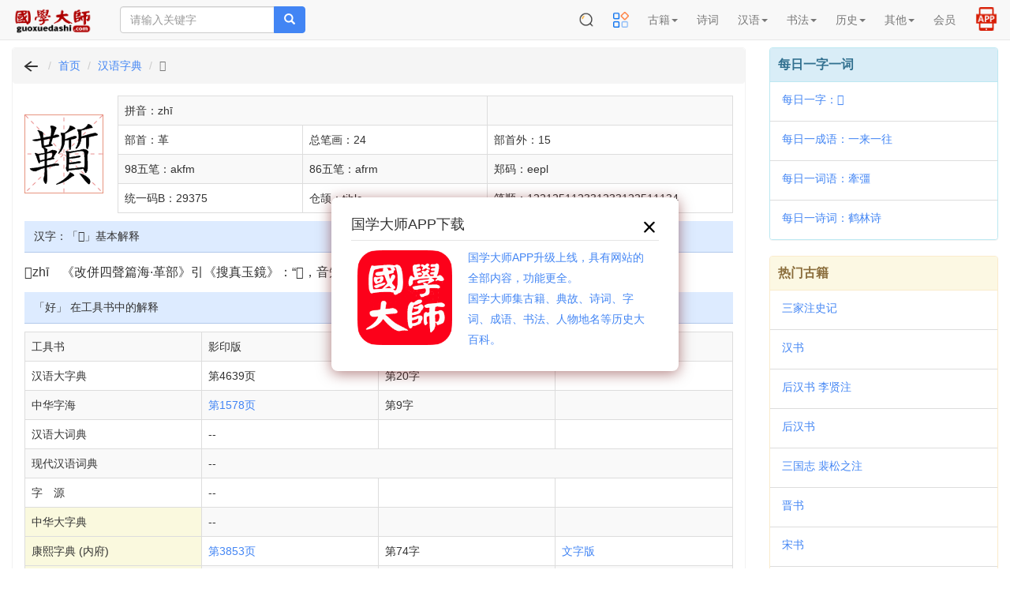

--- FILE ---
content_type: text/html; charset=UTF-8
request_url: https://m.guoxuedashi.com/zidian/z65536s.html
body_size: 25331
content:
<!DOCTYPE html>
<html lang="zh-cn">
<head>
<meta charset="utf-8">
<meta http-equiv="X-UA-Compatible" content="IE=edge">
<meta name="viewport" content="width=device-width, initial-scale=1, maximum-scale=1, user-scalable=no">
<title>𩍵_汉字「𩍵」的拼音_𩍵的解释_𩍵什么意思_𩍵念什么 - 国学大师</title>
<meta name="keywords" content="𩍵" />
<meta name="description" content="𩍵,汉字「𩍵」的拼音,𩍵 的解释,𩍵什么意思,𩍵念什么,国学大师,汉语字典" />
<meta http-equiv="Cache-Control" content="no-siteapp" />
<meta http-equiv="Cache-Control" content="no-transform" />
<link rel="shortcut icon" href="/img/gxds.ico" />
<link rel="stylesheet" type="text/css" href="/img/bootstrap3.4.1.css?202405">
<link rel="stylesheet" type="text/css" href="/img/common.css?202505">
<link rel="stylesheet" type="text/css" href="/img/hc-mobile-nav.css?2023">
</head>
<body>
<nav class="navbar navbar-default navbar-fixed-top">
<div class="container-fluid">
<div class="navbar-header">

<a class="toggle">
<button type="button" class="navbar-toggle" style="padding: 0px 6px;">
<!-- <span class="icon-bar"></span>
<span class="icon-bar"></span>
<span class="icon-bar"></span> -->
<img src="/img/menu2.png" width=32 height=32 border="0">
</button></a>

<button type="button" class="navbar-toggle" style="padding: 1px 5px; border-color: #4caf50;">
<a href="https://m.39017.com/app/"><img src="/img/icon/APP在线.png" width=30 height=30 border="0"></a>
</button>
<button type="button" class="navbar-toggle" style="padding: 0px 4px; ">
<a href="https://m.39017.com/search.php"><img src="/img/icon/搜索.png" width=32 height=32 border="0"></a>
</button>
<a class="navbar-brand vv-nav" href="/"><img alt="国学大师" title="国学大师" src="/img/logo_2601.gif" class="logoimg"></a>
<form class="navbar-form navbar-left hidden-xs hidden-sm" method="get" name="searchform" id="searchform" action="https://m.39017.com/so.php">
<input type="hidden" name="ka" id="ka" value="100">
<div class="input-group">
<input type="text" class="form-control" name="sokey" placeholder="请输入关键字" value="">
<span class="input-group-btn">
<button class="btn btn-danger" type="submit"><span class="glyphicon glyphicon-search"></span></button>
</span>
</div>
</form>
</div>
<div class="collapse navbar-collapse" id="nav-collapse">

<ul class="nav navbar-nav navbar-right">
<li class="dropdown hidden-xs">
<a href="https://m.39017.com/search.php"><img src="/img/icon/搜索.png" width=20 height=20 border="0" style="margin-top: -2px;"></a>
</li>


<li class="dropdown">
<a href="https://m.39017.com/map.php"><img src="/img/icon/caidanguanli_1.png" width=20 height=20 border="0" style="margin-top: -2px;"></a>
<!-- <a href="/map.php" class="dropdown-toggle">导航</a> -->

</li>
<li class="dropdown"><a href="#" class="dropdown-toggle" data-toggle="dropdown" role="button" aria-haspopup="true" aria-expanded="false">古籍<span class="caret"></span></a>
<ul class="dropdown-menu">
<li><a href="/ShuKu/">国学书库</a></li>
<li><a href="/gjzx/">古籍在线</a></li>

<li><a href="/guji/">影印古籍</a></li>

<li><a href="https://m.39017.com/search/"><font  color="#CC0066">全文检索</font></a></li>
<li><a href="/shumu/">古籍书目</a></li>
<li><a href="https://m.39017.com/24shi/">二十四史</a></li>
<li><a href="/SiKuQuanShu/gxjx.php">国学精选</a></li>

<li><a href="/shilu/"><font  color="#CC0066">明清实录</font></a></li>
<li><a href="/yiwen/">白话译文</a></li>

</ul></li>
<li class="dropdown">
<a href="/shici/" class="dropdown-toggle">诗词</a>
</li>
<li class="dropdown"><a href="#" class="dropdown-toggle" data-toggle="dropdown" role="button" aria-haspopup="true" aria-expanded="false">汉语<span class="caret"></span></a>
<ul class="dropdown-menu">
<li><a href="/zidian/">汉语字典</a></li>

<li><a href="https://m.39017.com/zidian/bujian/"><font  color="#CC0066">部件查字</font></a></li>
<li><a href="/hydcd/">汉语词典</a></li>

<li><a href="/chengyu/">成语词典</a></li>
<li><a href="/kangxi/" title="康熙字典">康熙字典</a></li>
<li><a href="/ShuoWenJieZi/">说文解字</a></li>
<li><a href="/zixing/yanbian/">字形演变</a></li>
<li><a href="/jgwhj/">甲骨文</a></li>
<li><a href="/yzjwjc/">金　文</a></li>

</ul></li>

<li class="dropdown"><a href="#" class="dropdown-toggle" data-toggle="dropdown" role="button" aria-haspopup="true" aria-expanded="false">书法<span class="caret"></span></a>
<ul class="dropdown-menu">

<li><a href="http://www.sfds.cn/" target="_blank">书法大师</a></li>
<li><a href="http://www.sfds.cn/sfzitie/" target="_blank">书法字帖</a></li>
<li><a href="/yinpu/">印谱查询</a></li>

</ul></li>

<li class="dropdown"><a href="#" class="dropdown-toggle" data-toggle="dropdown" role="button" aria-haspopup="true" aria-expanded="false">历史<span class="caret"></span></a>
<ul class="dropdown-menu">
<li><a href="/renwu/">人物</a></li>
<li><a href="/diangu/">典故</a></li>
<li><a href="/diming/">地名</a></li>
<li><a href="/shijian/">事件</a></li>
<li><a href="/shijian/nian-hao/">年号</a></li>
<li><a href="/xingshi/">姓氏</a></li>
<li><a href="/minzu/">民族</a></li>

<li><a href="/guanzhi/">官职</a></li>
<li><a href="/lishi/">知识</a></li>
<li><a href="/lsditu/">地图</a></li>

</ul></li>

<li class="dropdown"><a href="#" class="dropdown-toggle" data-toggle="dropdown" role="button" aria-haspopup="true" aria-expanded="false">其他<span class="caret"></span></a>
<ul class="dropdown-menu">

<li><a href="/zhongyi/">中医中药</a></li>
<li><a href="/duilian/">对联大全</a></li>
<li><a href="/csfz/">丛书检索器</a></li>
<li><a href="/13jing/">十三经索引</a></li>

<li><a href="/jiapu/">家谱族谱</a></li>
<li><a href="/muzhi/">墓志数据库</a></li>
</ul></li>





<li class="dropdown">
<a href="https://m.39017.com/user/basic.php" class="dropdown-toggle">会员</a>
</li>

<li class="dropdown hidden-xs">
<a href="https://m.39017.com/app/" style=""><img src="/img/icon/APP2.png" width=30 height=30 border="0" style="margin-top: -8px;margin-bottom:-4px;"></a>
</li>

</ul>
</div>
</div>
</nav>
<nav id="main-nav">
  <ul>

 <li><a href="#" >古籍</a>
<ul>
<li><a href="/ShuKu/">国学书库</a></li>
<li><a href="/gjzx/">古籍在线</a></li>
<li><a href="/guji/">影印古籍</a></li>

<li><a href="https://m.39017.com/search/">全文检索</a></li>
<li><a href="/shumu/">古籍书目</a></li>
<li><a href="https://m.39017.com/24shi/">二十四史</a></li>
<li><a href="/SiKuQuanShu/gxjx.php">国学精选</a></li>


<li><a href="/yiwen/">白话译文</a></li>

</ul></li>
<li>
<a href="/shici/" >诗词</a>
</li>
<li><a href="#" >汉语</a>
<ul>
<li><a href="/zidian/">汉语字典</a></li>

<li><a href="/zidian/bujian/">部件查字</a></li>
<li><a href="/hydcd/">汉语词典</a></li>

<li><a href="/chengyu/">成语词典</a></li>
<li><a href="/kangxi/" >康熙字典</a></li>
<li><a href="/ShuoWenJieZi/">说文解字</a></li>
<li><a href="/zixing/yanbian/">字形演变</a></li>
<li><a href="/jgwhj/">甲骨文</a></li>
<li><a href="/yzjwjc/">金　文</a></li>

</ul></li>

<li><a href="#" >书法</a>
<ul>

<li><a href="http://www.sfds.cn/" target="_blank">书法大师</a></li>
<li><a href="http://www.sfds.cn/sfzitie/" target="_blank">书法字帖</a></li>
<li><a href="/yinpu/">印谱查询</a></li>

</ul></li>

<li><a href="#" >历史</a>
<ul>
<li><a href="/renwu/">人物</a></li>
<li><a href="/diangu/">典故</a></li>
<li><a href="/diming/">地名</a></li>
<li><a href="/shijian/">事件</a></li>
<li><a href="/shijian/nian-hao/">年号</a></li>
<li><a href="/xingshi/">姓氏</a></li>
<li><a href="/minzu/">民族</a></li>

<li><a href="/guanzhi/">官职</a></li>
<li><a href="/lishi/">知识</a></li>
<li><a href="/lsditu/">地图</a></li>

</ul></li>

<li><a href="#" >其他</a>
<ul>

<li><a href="/zhongyi/">中医中药</a></li>
<li><a href="/duilian/">对联大全</a></li>
<li><a href="/csfz/">丛书检索器</a></li>
<li><a href="/13jing/">十三经索引</a></li>

<li><a href="/jiapu/">家谱族谱</a></li>
<li><a href="/muzhi/">墓志数据库</a></li>
</ul></li>


<li>
<a href="https://m.39017.com/user/basic.php" >会员</a>
</li>


  </ul>
</nav>

<div class="container-fluid">

<div class="m-search-nav visible-xs visible-sm" id="topso2">


<form class="row head vv-search visible-xs visible-sm" method="get" name="searchform" id="searchform" action="https://m.39017.com/so.php">

<div class="col-sm-12">
<div class="input-group">

<input type="text" class="form-control input-lg" id="bdcsMain" name="sokey" placeholder="请输入关键字" value="">
<input type="hidden" name="ka" id="ka" value="100">
<span class="input-group-btn">

<button class="btn btn-danger btn-lg" type="submit"><span class="glyphicon glyphicon-search"></span></button>
</span>
</div>
</div>
</form>

<div class="row headerbg visible-xs" style="padding: 0px 2px;">

<div class="channels-wrap">
	<ul class="channels">
	<li><a href="/ShuKu/">书库</a></li>
		
		<li><a href="/SiKuQuanShu/">四库</a></li>
		
		<li><a href="/guji/">影印</a></li>
		<li><a href="/shici/">诗词</a></li>
		<li><a href="/zidian/">字典</a></li>
		<li><a href="/hydcd/">词典</a></li>
		<li><a href="/renwu/">人物</a></li>
		<li><a href="/diangu/">典故</a></li>
		<li><a href="/shumu/">书目</a></li>
		<li><a href="http://www.sfds.cn/">书法</a></li>
	</ul>
	

</div>


</div>

</div>
<div class="row">
<div class="col-xs-12 col-sm-12 col-md-9 col-lg-9">

<div class="panel panel-danger">

<div class="panel-heading m-path">
<ol class="breadcrumb" style="padding-left:10px;">
  <li><a href="javascript:history.go(-1);"><img src="/img/fh.png" width=26 height=20 border="0"></a></li>
  <li><a href="/">首页</a></li>
   <li><a href="/zidian/">汉语字典</a></li>
  <li class="active">𩍵</li>
</ol>
</div>



<div class="panel-body info_txt">

	<style>

.a2{ display:inline-block;
width:36px;
height:36px;
font-size:30px;
line-height:36px;
margin-right:8px;
vertical-align:middle;

}
</style>

  <table class="zui" style="margin:0px;" width=100%  >
	  <tr>
		<td class="zuib100" style="min-width:80px;width:100px;" >
		<img src="https://pic.39017.com:446/zitupic/zi/29375.gif" border="0" alt="𩍵汉字" width="100">
</td>
		<td align="center"  style="padding-left:18px;">
		<table width=100%  border="0"  style="font-size:14px;margin:0px;" class="table-bordered table table-striped table-hover">
  <tr>
    <td colspan="2">拼音：zhī</td>
<td >
</td>
  </tr>
  <tr>
    <td width="30%">部首：革</td>

       <td width="30%">总笔画：24</td>  
	   
<td width="40%">部首外：15</td>
	
    
  </tr>
 
  <tr>
  <td>98五笔：akfm</td>
	 <td>86五笔：afrm</td>
    <td>郑码：eepl</td>
  
  </tr>
   <tr>
     <td>统一码B：29375</td>
	
<td>仓颉：tjhlc</td>
  	<td>
	笔顺：122125112331233122511134	</td>
  </tr>
</table>

</td>
	  </tr>
	
	</table>



<h2 class="tit03">汉字：「𩍵」基本解释</h2>
<p>𩍵zhī　《改併四聲篇海·革部》引《搜真玉鏡》：“𩍵，音知、智。”</p>
<h2 class="tit03">「好」 在工具书中的解释</h2>

<table  id="shupage" style="font-size:14px" class="table-bordered table table-striped table-hover">
<tr>
	<td width=180>工具书</td>
	
	<td width=180>影印版</td>
	<td width=180>备注</td>
	<td width=180>文字版</td>
</tr>


<tr>
	<td>汉语大字典</td>
	<td> 第4639页</td>
	<td>  第20字 </td>
	<td></td>
</tr>

<tr>
	<td>中华字海</td>
	<td><a href="/kangxi/pic.php?f=zihai&p=1578" target="_blank">第1578页</a>　</td>
	<td>第9字</td>
	<td>
	
	</td>
</tr>

<tr>
	<td>汉语大词典</td>
	<td>--</td>
	<td></td>
	<td></td>
</tr>

<tr>
	<td>现代汉语词典</td>
	<td colspan=3>
	--
	</td>
	
</tr>

<tr>
	<td>字　源</td>
	<td>--</td>
	<td>
		</td>
	<td>
	
	</td>
</tr>

<tr>
	<td bgcolor="#FAF9DE">中华大字典</td>
	<td>--</td>
	<td></td>
	<td>
	
	</td>
</tr>


<tr>
	<td  bgcolor="#FAF9DE">康熙字典 (内府)</td>
	<td><a href="/kangxi/pic.php?f=kangxi2&p=3853" target="_blank">第3853页</a></td>
	<td>
	第74字	</td>
	<td><a href="/kangxi/46339e.html" target="_blank">文字版</a></td>
</tr>

<tr>
	<td  bgcolor="#FAF9DE">康熙字典 (同文)</td>
	<td><a href="/kangxi/pic.php?f=kx&p=1624" target="_blank">第1624页</a></td>
	<td>
	第94字	</td>
	<td><a href="/kangxi/46339e.html" target="_blank">文字版</a></td>
</tr>

<tr>
	<td>异体字</td>
	<td colspan=3>
	<a href="/zidian/ytz_z65620o.html"   target="_blank">详情</a>	</td>
	
</tr>

<tr>
	<td  bgcolor="#FFF2E2">说文解字注</td>
	<td>--</td>
	<td></td>
	<td></td>
</tr>

<tr>
	<td  bgcolor="#FFF2E2">说文解字 (陈刻本)</td>
	<td>--</td>
	<td></td>
	<td></td>
</tr>


<tr>
	<td  bgcolor="#FFF2E2">说文解字 (孙刻本)</td>
	<td>--</td>
	<td></td>
	<td></td>
</tr>


<tr>
	<td  bgcolor="#FFF2E2">说文解字 (日藏本)</td>
	<td>--</td>
	<td></td>
	<td></td>
</tr>

<tr>
	<td  bgcolor="#FFF2E2">说文解字 (汲古阁)</td>
	<td>--</td>
	<td></td>
	<td></td>
</tr>

<tr>
	<td  bgcolor="#FFF2E2">说文系传</td>
	<td>--</td>
	<td></td>
	<td></td>
</tr>

<tr>
	<td  bgcolor="#FFF2E2">说文解字句读</td>
	<td>--</td>
	<td></td>
	<td></td>
</tr>

<tr>
	<td  bgcolor="#FFF2E2">说文通训定声</td>
	<td>--</td>
	<td></td>
	<td></td>
</tr>


<tr>
	<td  bgcolor="#FFF2E2">说文解字义证</td>
	<td>--</td>
	<td></td>
	<td></td>
</tr>


<tr>
	<td bgcolor="#FFF2E2">说文解字诂林</td>
	<td>--</td>
	<td></td>
	<td></td>
</tr>
<tr>
	<td bgcolor="#FFF2E2">经籍籑诂</td>
	<td colspan=2>--</td>
	<td>
	
	</td>
</tr>
<tr>
	<td  bgcolor="#FFF2E2">字形演变</td>
	<td colspan=3>
<a href="/zixing/yanbian//" target="_blank">

 </a>

	</td>
	
</tr>
<tr>
	<td bgcolor="#FDE6E0">类　篇</td>
	<td>
		</td>
	<td></td>
	<td>


	</td>
</tr>


<tr>
	<td bgcolor="#FDE6E0">字　汇</td>
	<td>
		</td>
	<td></td>
	<td>

	</td>
</tr>



<tr>
	<td bgcolor="#FDE6E0">正字通</td>
	<td>
		</td>
	<td></td>
	<td>
	</td>
</tr>



<tr>
	<td bgcolor="#FDE6E0">龙龛手鉴</td>
	<td>
		</td>
	<td></td>
	<td>

	</td>
</tr>

<tr>
	<td bgcolor="#FDE6E0">玉篇及残卷</td>
	<td colspan=2>--	</td>
	<td> 	</td>
</tr>

<tr>
	<td bgcolor="#FDE6E0">篆隶万象名义</td>
	<td>--	</td>
	<td></td>
	<td>
		</td>
</tr>


<tr>
	<td bgcolor="#DCE2F1">宋本广韵</td>
	<td  colspan=2>
	
	</td>

	<td>
--	</td>
</tr>

<tr>
	<td bgcolor="#DCE2F1">宋本广韵</td>
	<td  colspan=2>
	
	</td>

	<td>
--	</td>
</tr>

<tr>
	<td bgcolor="#DCE2F1">宋本广韵</td>
	<td colspan=2>

	--</td>
	
	<td>
	</td>
</tr>

<tr>
	<td bgcolor="#DCE2F1">集韵 (述古堂)</td>
	<td colspan=2>--</td>
	<td>
	</td>
</tr>

<tr>
	<td bgcolor="#DCE2F1">集韵 (明州)</td>
	<td colspan=2>--</td>
	<td>
	</td>
</tr>
<tr>
	<td bgcolor="#DCE2F1">中上古音韵</td>
	<td colspan=2></td>
	
	<td>
		</td>
</tr>

<tr>
	<td bgcolor="#DCE2F1">中原音韵</td>
	<td  colspan=3>
	


	</td>
	
</tr>
	<td bgcolor="#EAEAEF">中文大辞典</td>
	<td><a href="/kangxi/pic.php?f=zwdcd&p=15960" target="_blank">第15960页</a></td>
	<td></td>
	<td></td>
</tr>

<tr>
	<td bgcolor="#EAEAEF">订正六书通</td>
	<td>--</td>
	<td></td>
	<td>
	</td>
</tr>


 <tr>
	<td bgcolor="#EAEAEF">汉字字源</td>
	<td colspan=3>--</td>
</tr> 


<tr>
	<td bgcolor="#EAEAEF">甲骨文字典</td>
	<td colspan=3>
--</td>
</tr>
<tr>
	<td bgcolor="#EAEAEF">新甲骨文编</td>
	<td>--</td>
	<td></td>
	<td>
	
	</td>
</tr>

<tr>
	<td bgcolor="#EAEAEF">金文编字典</td>
	<td colspan=3>
	--	</td>
</tr>

<tr>
	<td bgcolor="#EAEAEF">新金文编</td>
	<td colspan=3>--	</td>
	
</tr>

</table>


<br>

<div style="display:none">
<form name="so2" id="so2" action="/zidian/so.php"  target="_blank">
  <input name="sokey2" id="sokey2" type="text" value="" />
  <input name="kz2" id="kz2" type="text" value="1" />
</form>
</div>
<script>
var nn=0;
var v='z65536s';

function gotozi(n,m){
			document.getElementById("sokey2").value=n;
			document.getElementById("kz2").value=m;
			document.getElementById("so2").submit();
}

	var aa = document.getElementsByTagName('a');
        for(var i=0,j=aa.length;i<j;i++)
		{
		if(aa[i].innerHTML=='文字版') {aa[i].href='/user/';
		//aa[i].removeAttribute( "href");
			aa[i].onclick=function(){alert('请先 注册会员，并登录。');return;}
		}
		}	

</script>

</div>
</div>









</div>

<div class="col-xs-12 col-sm-12 col-md-3 col-lg-3 visible-md visible-lg">


<div class="panel panel-info">
<div class="panel-heading title">每日一字一词</div>
<ul class="list-group">
 <li class="list-group-item"><a href="/zidian/z52314l.html" >每日一字：𥿏</a></li> 
<li class="list-group-item"><a href="/chengyu/41924y.html" >每日一成语：一来一往</a></li> 
<li class="list-group-item"><a href="/hydcd/302902r.html" >每日一词语：牽彊</a></li> 
 <li class="list-group-item"><a href="/shici/268118i.html" >每日一诗词：鹤林诗</a></li> 
</ul>
</div>


<!-- <div class="panel panel-success">
<div class="panel-heading title">网站使用教程</div>

<ul class="list-group">
<li class="list-group-item"><a href="/help/jczici.php" target="_blank">国学大师检索使用教程－字词篇</a></li>
<li class="list-group-item"><a href="/help/gjsearch.php" target="_blank">如何在国学大师网&#x4E0B;载古籍？</a></li>
<li class="list-group-item"><a href="/zidian/bujian/bjjc.php" target="_blank">如何使用部件查字法快速查字？</a></li>
<li class="list-group-item"><a href="/search/sjc.php" target="_blank">如何在指定的书籍中全文检索？</a></li>
<li class="list-group-item"><a href="/search/skjc.php" target="_blank">如何找到一句话在《四库全书》哪一页？</a></li>

</ul>

</div> -->


<div class="panel panel-warning">
<div class="panel-heading title">热门古籍</div>

<ul class="list-group">
<li class="list-group-item"><a href="/a/1ldjx/">三家注史记</a></li>
<li class="list-group-item"><a href="/a/2tbfg/">汉书</a></li>
<li class="list-group-item"><a href="/a/3athy/">后汉书 李贤注</a></li>
<li class="list-group-item"><a href="/a/4iseg/">后汉书</a></li>
<li class="list-group-item"><a href="/a/5tzzu/">三国志 裴松之注</a></li>
<li class="list-group-item"><a href="/a/6yqwd/">晋书</a></li>
<li class="list-group-item"><a href="/a/7qoko/">宋书</a></li>
<li class="list-group-item"><a href="/a/8jzxw/">南齐书</a></li>

   
</ul>

</div>









</div>

</div>　<!-- row -->

</div>

<footer class="navbar navbar-default vv-footer">
<div class="container">
<p align="center">
<a href="/help/zanzhu.php">关于本站</a> | <a href="javascript:window.external.AddFavorite(document.location.href,document.title);">收藏本站</a> | <a >意见建议</a> | <a href="/map.php">站点地图</a><br />
  Copyright &copy; 国学大师 古典图书集成 All Rights Reserved.<br>
  
  <span style="font-size:14px">免责声明：本站非营利性站点，内容均为民国之前的公共版权领域古籍，以方便网友为主，仅供学习研究。<br>内容由热心网友提供和网上收集，不保留版权。若侵犯了您的权益，来信即刪。scp168@qq.com</span>
  <br />
ICP证：<a href="https://beian.miit.gov.cn" target="_blank">琼ICP备2022019473号-12</a>
</p>
<br>
<br>
<br>
</div>
<div id="tj"></div>

<div class="hid">
      <a href="/guji/zx_350001zyis/" >《欽定四庫全書薈要總目》 </a>
     <a href="/guji/zx_350002ddnr/" >《欽定四庫全書薈要提要》 </a>
     <a href="/guji/zx_350003xqvh/" >《周易經傳注疏:十三卷;附略例一卷／[魏]王弼,[晉]韓康伯注;[唐]孔穎達疏》 </a>
     <a href="/guji/zx_350004lzrs/" >《周易口義:十五卷／[宋]胡瑗述;[宋]倪天隱記》 </a>
     <a href="/guji/zx_350005sqnj/" >《橫渠易說:三卷／[宋]張載撰》 </a>
     <a href="/guji/zx_350006rout/" >《易璇璣:三卷／[宋]吳沆撰》 </a>
     <a href="/guji/zx_350007ljyy/" >《東坡易傳:九卷／[宋]蘇軾撰》 </a>
     <a href="/guji/zx_350008gopo/" >《紫巖易傳:十卷／[宋]張浚撰》 </a>
     <a href="/guji/zx_350009prmz/" >《漢上易傳:十五卷／[宋]朱震撰》 </a>
     <a href="/guji/zx_350010cvpu/" >《周易義海撮要:十二卷／[宋]李衡輯》 </a>
     <a href="/guji/zx_350011mhvh/" >《易小傳:六卷／[宋]沈該撰》 </a>
     <a href="/guji/zx_350012nqcg/" >《周易玩辭:十六卷／[宋]項安世撰》 </a>
     <a href="/guji/zx_350013ozfh/" >《大易粹言:七十三卷,首一卷／[宋]方聞一撰》 </a>
     <a href="/guji/zx_350014zmgd/" >《復齋易說:六卷／[宋]趙彥肅撰》 </a>
     <a href="/guji/zx_350015cvxd/" >《周易本義:四卷／[宋]朱熹撰;[宋]成矩輯》 </a>
     <a href="/guji/zx_350016yaym/" >《朱文公易說:三十三卷／[宋]朱鑑輯》 </a>
     <a href="/guji/zx_350017zwxz/" >《童溪易傳:三十卷／[宋]王宗傳撰》 </a>
     <a href="/guji/zx_350018sdan/" >《周易輯聞:六卷／[宋]趙汝楳撰》 </a>
     <a href="/guji/zx_350019yptm/" >《周易裨傳:二卷／[宋]林至撰》 </a>
     <a href="/guji/zx_350020oxfz/" >《易象意言:一卷／[宋]蔡淵撰》 </a>
     <a href="/guji/zx_350021grzo/" >《周易鄭注:三卷／[漢]鄭玄注;[宋]王應麟輯》 </a>
     <a href="/guji/zx_350022pryz/" >《東谷易翼傳:二卷／[宋]鄭汝諧撰》 </a>
     <a href="/guji/zx_350023qwgv/" >《郭氏傳家易說:十一卷／[宋]郭雍撰》 </a>
     <a href="/guji/zx_350024mbvr/" >《周易傳義附錄:十四卷／[宋]董楷撰》 </a>
     <a href="/guji/zx_350025nmle/" >《丙子學易編:一卷／[宋]李心傳撰》 </a>
     <a href="/guji/zx_350026hjvw/" >《易學啟蒙通釋:二卷／[宋]胡方平撰》 </a>
     <a href="/guji/zx_350027nqmi/" >《三易備遺:十卷／[宋]朱元昇撰》 </a>
     <a href="/guji/zx_350028gfjq/" >《俞氏易集說:十三卷／[元]俞琰撰》 </a>
     <a href="/guji/zx_350029mzpu/" >《學易記:九卷／[元]李簡撰》 </a>
     <a href="/guji/zx_350030fagd/" >《易纂言:十二卷／[元]吳澄撰》 </a>
     <a href="/guji/zx_350031pwee/" >《周易本義通釋:十二卷／[元]胡炳文撰》 </a>
     <a href="/guji/zx_350032gseg/" >《周易本義附錄纂注:十五卷／[元]胡一桂撰》 </a>
     <a href="/guji/zx_350033ibfb/" >《周易啓蒙翼傳:四卷／[元]胡一桂撰》 </a>
     <a href="/guji/zx_350034xhom/" >《大易輯說:十卷／[元]王申子撰》 </a>
     <a href="/guji/zx_350035awwq/" >《周易本義集成:十二卷／[元]熊良輔撰》 </a>
     <a href="/guji/zx_350036lhul/" >《周易會通:十四卷／[元]董真卿撰》 </a>
     <a href="/guji/zx_350037rqku/" >《日講易經解義:十八卷／[清]牛鈕等撰》 </a>
     <a href="/guji/zx_350038ruxa/" >《御纂周易折中:二十二卷／[清]李光地等撰》 </a>
     <a href="/guji/zx_350039oksl/" >《御纂周易述義:十卷／[清]傅恆等撰》 </a>
     <a href="/guji/zx_350040ywec/" >《易數鈎隱圖:三卷;遺論九事:一卷／[宋]劉牧撰》 </a>
     <a href="/guji/zx_350041mlxh/" >《易象圖說內篇:三卷,外篇三卷／[元]張理撰》 </a>
     <a href="/guji/zx_350042plvh/" >《大易象數鈎深圖:三卷／[元]張理撰》 </a>
     <a href="/guji/zx_350043ardg/" >《易圖通變:五卷／[宋]雷思齊撰》 </a>
     <a href="/guji/zx_350044jlfu/" >《易緯乾坤鑒度:十二卷／[漢]鄭玄注》 </a>
     <a href="/guji/zx_350045chlq/" >《尙書注疏:十九卷／[漢]孔安國傳;[唐]孔穎達疏》 </a>
     <a href="/guji/zx_350046yrqa/" >《尙書全解:四十卷／[宋]林之奇撰》 </a>
     <a href="/guji/zx_350047qsgd/" >《東坡書傳:二十卷／[宋]蘇軾撰》 </a>
     <a href="/guji/zx_350048horj/" >《增修東萊書說:三十五卷／[宋]呂祖謙撰;[宋]時瀾增修》 </a>
     <a href="/guji/zx_350049gyuc/" >《尙書說:七卷／[宋]黃度撰》 </a>
     <a href="/guji/zx_350050xqxu/" >《書經集傳:六卷／[宋]蔡沈撰》 </a>
     <a href="/guji/zx_350051hyen/" >《尙書詳解:十三卷／[宋]胡士行撰》 </a>
     <a href="/guji/zx_350052swwe/" >《尙書句解:十三卷／[元]朱祖義撰》 </a>
     <a href="/guji/zx_350053aszl/" >《書集傳纂疏:六卷／[元]陳擽撰》 </a>
     <a href="/guji/zx_350054oswg/" >《書纂言:四卷／[元]吳澄撰》 </a>
     <a href="/guji/zx_350055ztpt/" >《書傳輯錄纂注:六卷／[元]董鼎撰》 </a>
     <a href="/guji/zx_350056cvci/" >《尙書纂傳:四十六卷／[元]王天與撰》 </a>
     <a href="/guji/zx_350057pqdx/" >《日講書經解義:十三卷／[清]庫勒納等撰》 </a>
     <a href="/guji/zx_350058adnh/" >《欽定書經傳說彙纂:二十一卷,首二卷／[清]王頊齡等撰》 </a>
     <a href="/guji/zx_350059xgkg/" >《禹貢指南:四卷／[宋]毛晃撰》 </a>
     <a href="/guji/zx_350060nvkk/" >《禹貢山川地理圖:二卷／[宋]程大昌撰》 </a>
     <a href="/guji/zx_350061evdf/" >《禹貢說斷:四卷／[宋]傅寅撰》 </a>
     <a href="/guji/zx_350062xwty/" >《毛詩注疏:三十卷／[漢]毛亨傳;[漢]鄭玄箋;[唐]孔穎達疏》 </a>
     <a href="/guji/zx_350063vmyp/" >《毛詩指說:一卷／[唐]成伯瑜撰》 </a>
     <a href="/guji/zx_350064tmos/" >《毛詩本義:十六卷／[宋]歐陽修撰》 </a>
     <a href="/guji/zx_350065gwas/" >《毛詩李黃集解:四十二卷／[宋]李樗,[宋]黃櫄撰》 </a>
     <a href="/guji/zx_350066xiwf/" >《詩總聞:二十卷／[宋]王質撰》 </a>
     <a href="/guji/zx_350067opwx/" >《詩補傳:三十卷／[宋]范處義撰》 </a>
     <a href="/guji/zx_350068ivph/" >《呂氏家塾讀詩記:三十二卷／[宋]呂祖謙撰》 </a>
     <a href="/guji/zx_350069zklz/" >《詩經集傳:八卷／[宋]朱熹撰》 </a>
     <a href="/guji/zx_350070kutw/" >《詩傳遺說:六卷／[宋]朱鑑輯》 </a>
     <a href="/guji/zx_350071axuk/" >《詩緝:三十六卷／[宋]嚴粲撰》 </a>
     <a href="/guji/zx_350072hfcw/" >《詩經疑問:七卷／[元]朱倬撰》 </a>
     <a href="/guji/zx_350073gdrw/" >《詩解頤:四卷／[明]朱善撰》 </a>
     <a href="/guji/zx_350074yhgg/" >《欽定詩經傳說彙纂:二十一卷,首二卷／[清]王鴻緒等撰》 </a>
     <a href="/guji/zx_350075gqdy/" >《御纂詩義折中:二十卷／[清]傅恆等撰》 </a>
     <a href="/guji/zx_350076xzkh/" >《詩地理考:六卷／[宋]王應麟撰》 </a>
     <a href="/guji/zx_350077cocx/" >《詩集傳名物鈔:八卷／[元]許謙撰》 </a>
     <a href="/guji/zx_350078dvqq/" >《陸氏詩疏廣要:二卷／[明]毛晉撰》 </a>
     <a href="/guji/zx_350079qdbi/" >《春秋左氏傳注疏:六十卷／[晉]杜預注;[唐]孔穎達疏》 </a>
     <a href="/guji/zx_350080amvf/" >《春秋左氏傳注疏:六十卷／[晉]杜預注;[唐]孔穎達疏》 </a>
     <a href="/guji/zx_350081kgzv/" >《春秋左氏傳說:二十卷／[宋]呂祖謙撰》 </a>
     <a href="/guji/zx_350082izhp/" >《春秋左氏傳事類始末:五卷／[宋]章冲撰》 </a>
     <a href="/guji/zx_350083hfaw/" >《春秋公羊傳注疏:二十八卷／[漢]何休解詁;[唐]徐彥疏》 </a>
     <a href="/guji/zx_350084pdpw/" >《春秋穀梁傳注疏:二十卷／[晉]范甯集解;[唐]楊士勛疏》 </a>
     <a href="/guji/zx_350085jizr/" >《春秋尊王發微:十二卷／[宋]孫復撰》 </a>
     <a href="/guji/zx_350086iyyw/" >《春秋劉氏傳:十五卷／[宋]劉敞撰》 </a>
     <a href="/guji/zx_350087ckvq/" >《春秋權衡:十七卷／[宋]劉敞撰》 </a>
     <a href="/guji/zx_350088dhkx/" >《蘇氏春秋集解:十二卷／[宋]蘇轍撰》 </a>
     <a href="/guji/zx_350089zkxu/" >《葉氏春秋傳:二十卷／[宋]葉夢得撰》 </a>
     <a href="/guji/zx_350090rjvu/" >《春秋辨疑:四卷／[宋]蕭楚撰》 </a>
     <a href="/guji/zx_350091qvnz/" >《春秋本例:二十卷／[宋]崔子方撰》 </a>
     <a href="/guji/zx_350092aqkd/" >《春秋臣傳:三十卷／[宋]王當撰》 </a>
     <a href="/guji/zx_350093uhsc/" >《春秋集解:三十卷／[宋]呂本中撰》 </a>
     <a href="/guji/zx_350094pwbn/" >《春秋胡氏傳:三十卷／[宋]胡安國撰》 </a>
     <a href="/guji/zx_350095vyzk/" >《陳氏春秋後傳:十二卷／[宋]陳傅良撰》 </a>
     <a href="/guji/zx_350096bguy/" >《春秋提綱:十卷／[宋]陳則通撰》 </a>
     <a href="/guji/zx_350097qcpy/" >《春秋張氏集註:十一卷,綱領一卷／[宋]張洽撰》 </a>
     <a href="/guji/zx_350098ewmt/" >《春秋通說:十三卷／[宋]黃仲炎撰》 </a>
     <a href="/guji/zx_350099evcf/" >《春秋經筌:十六卷／[宋]趙鵬飛撰》 </a>
     <a href="/guji/zx_350100jixo/" >《春秋或問:二十卷;附春秋五論:一卷／[宋]呂大圭撰》 </a>
     <a href="/a/13838yypr/" >肇论</a>
     <a href="/a/16557zzxx/" >下部赞摩尼教</a>
     <a href="/a/16558zzxx/" >东坡书归去来辞</a>
     <a href="/a/16559zzxx/" >丝绣笔记</a>
     <a href="/a/16561chme/" >中原音韵</a>
     <a href="/a/16562zzxx/" >为政忠告 三事忠告</a>
     <a href="/a/16563zzxx/" >九华集 绍兴采石大战始末</a>
     <a href="/a/16564zzxx/" >也是园藏书古今杂剧目录</a>
     <a href="/a/16565zzxx/" >书丘大刀</a>
     <a href="/a/16566zzxx/" >乾嘉学术编年摘编</a>
     <a href="/a/16567ulje/" >事林广记</a>
     <a href="/a/16570zzxx/" >云钟雁三闹太平庄全传大明奇侠传</a>
     <a href="/a/16575zzxx/" >五虎平西</a>
     <a href="/a/16576zzxx/" >交友论</a>
     <a href="/a/16578zzxx/" >人谱 人谱类记</a>
     <a href="/a/16581zzxx/" >何大复先生集 大复集</a>
     <a href="/a/16582zzxx/" >侠义奇女传 赵太祖三下南唐</a>
     <a href="/a/16583zzxx/" >侠义风月传</a>
     <a href="/a/16584zzxx/" >侠女奇缘 儿女英雄传 续儿女英雄传</a>
     <a href="/a/16585zzxx/" >侯方域四忆堂诗集校笺</a>
     <a href="/a/16587zzxx/" >元代白莲教资料汇编</a>
     <a href="/a/16588zzxx/" >元始无量度人上品妙经</a>
     <a href="/a/16589zzxx/" >入唐求法巡礼行记</a>
     <a href="/a/16592zzxx/" >兰花梦奇传</a>
     <a href="/a/16593zzxx/" >兰陵女侠</a>
     <a href="/a/16594zzxx/" >内修真决</a>
     <a href="/a/16599lajn/" >医方类聚</a>
     <a href="/a/16600asvg/" >华氏中藏经</a>
     <a href="/a/16601zzxx/" >南城游逸全传</a>
     <a href="/a/16603aoyt/" >南朝秘史 南史演义</a>
     <a href="/a/16609dvcx/" >历年记清代日记汇抄</a>
     <a href="/a/16610zkau/" >历朝诗集</a>
     <a href="/a/16611rmly/" >古今谭概 古今笑史</a>
     <a href="/a/16612zzxx/" >听琴赋</a>
     <a href="/a/16613cggs/" >吴三桂纪略</a>
     <a href="/a/16614gorx/" >周易参同契发挥</a>
     <a href="/a/16616zzxx/" >哈弥野史</a>
     <a href="/a/16617zzxx/" >哭庵传</a>
     <a href="/a/16618ybrb/" >唐令拾遗</a>
     <a href="/a/16620ruyz/" >唐宋诸贤绝妙词选 花庵词选</a>
     <a href="/a/16621zzxx/" >唐宝记</a>
     <a href="/a/16622vqem/" >四十二章经</a>
     <a href="/a/16623hdjh/" >四字经 蒙以养正</a>
     <a href="/a/16626zzxx/" >堪舆泄秘</a>
     <a href="/a/16627zzxx/" >壬午功臣爵赏录 壬午功赏别录</a>
     <a href="/a/16628zzxx/" >复堂词话 清 谭献</a>
     <a href="/a/16629zzxx/" >夙兴夜寐箴</a>
     <a href="/a/16630zzxx/" >大东闺语</a>
     <a href="/a/16631zzxx/" >大乐赋</a>
     <a href="/a/16632zzxx/" >大学问</a>
     <a href="/a/16635kkhw/" >太师诚意伯刘文公集</a>
     <a href="/a/16636caaa/" >太师诚意伯刘文成公集</a>
     <a href="/a/16637zzxx/" >奕史</a>
     <a href="/a/16644zzxx/" >始兴记</a>
     <a href="/a/16645zzxx/" >姜斋文集</a>
     <a href="/a/16647nocx/" >子略剡录砚笺蟹畧纬略</a>
     <a href="/a/16648iujo/" >孙明复小集春卿遗稿存雅堂遗稿</a>
     <a href="/a/16651cces/" >宋樞密副使贈禮部尚書孝肅包公墓銘</a>
     <a href="/a/16652cjos/" >宋诗话辑佚古今诗话</a>
     <a href="/a/16653wsys/" >宋诗话辑佚唐宋名贤诗话</a>
     <a href="/a/16654czzv/" >宋诗话辑佚李希声诗话</a>
     <a href="/a/16655rwwh/" >宋诗话辑佚桐江诗话</a>
     <a href="/a/16656ftyu/" >宋诗话辑佚汉皋诗话</a>
     <a href="/a/16657hyhr/" >宋诗话辑佚洪驹父诗话</a>
     <a href="/a/16658gsck/" >宋诗话辑佚漫叟诗话</a>
     <a href="/a/16659fbhs/" >宋诗话辑佚潘子真诗话</a>
     <a href="/a/16660lypw/" >宋诗话辑佚潜溪诗眼</a>
     <a href="/a/16661wfgx/" >宋诗话辑佚蔡宽夫诗话</a>
     <a href="/a/16662zowf/" >宋诗话辑佚诗史</a>
     <a href="/a/16663hekz/" >宋诗话辑佚陈辅之诗话</a>
     <a href="/a/16666zzxx/" >尹真人东华正脉皇极阖辟证道仙经</a>
     <a href="/a/16667zzxx/" >峤雅</a>
     <a href="/a/16668zzxx/" >嵩岳嫁女记</a>
     <a href="/a/16674zzxx/" >师训拾遗</a>
     <a href="/a/16675zzxx/" >幻中真</a>
     <a href="/a/16677zzxx/" >庚辛之间读书记</a>
     <a href="/a/16680zzxx/" >张生彩鸾灯传</a>
     <a href="/a/16681zzxx/" >张鹏翮诗选</a>
     <a href="/a/16682zzxx/" >形意三十六诀</a>
     <a href="/a/16683zzxx/" >御制平西蜀文</a>
 
     <dd ><a href="/shici/164696u.html" >鹧鸪天 有客慨然谈功名，因追忆少年时事，</a>
     <dd ><a href="/shici/164697n.html" >秋夜玩月</a>
     <dd ><a href="/shici/164698f.html" >山家（次忠州）</a>
     <dd ><a href="/shici/164699i.html" >再用韵三首</a>
     <dd ><a href="/shici/164700u.html" >叶梦锡丞相挽词二首</a>
     <dd ><a href="/shici/164701b.html" >春社同梁必大汤景文徐山玉吴昭德吴仲退李思</a>
     <dd ><a href="/shici/164702g.html" >黄无悔挽词四首</a>
     <dd ><a href="/shici/164703j.html" >薄暮动弦歌</a>
     <dd ><a href="/shici/164704h.html" >诗赠晚学李君</a>
     <dd ><a href="/shici/164705m.html" >宵长</a>
     <dd ><a href="/shici/164707x.html" >暮春</a>
     <dd ><a href="/shici/164708f.html" >黄州</a>
     <dd ><a href="/shici/164709j.html" >宫词</a>
     <dd ><a href="/shici/164710c.html" >曹山寺</a>
     <dd ><a href="/shici/164711h.html" >一等吟</a>
     <dd ><a href="/shici/164712b.html" >海棠花放简冯元咨二首</a>
     <dd ><a href="/shici/164713v.html" >铜山寺口初见梅花书寄何则颜二首</a>
     <dd ><a href="/shici/164714w.html" >读柳子厚若为化得身千亿散上峰头望故望乡之</a>
     <dd ><a href="/shici/164715j.html" >子弟新军屯德州候车驾</a>
     <dd ><a href="/shici/164716t.html" >江氏静山堂</a>
     <dd ><a href="/shici/164717l.html" >山家</a>
     <dd ><a href="/shici/164718g.html" >碧桃花</a>
     <dd ><a href="/shici/164719k.html" >偈倾一百六十九首</a>
     <dd ><a href="/shici/164720v.html" >圆通院白衣阁</a>
     <dd ><a href="/shici/164721h.html" >题东玉师府所藏潇湘图</a>
     <dd ><a href="/shici/164722o.html" >春日登楼怀归</a>
     <dd ><a href="/shici/164723j.html" >郊居秋晚有怀苏雪溪</a>
     <dd ><a href="/shici/164724e.html" >双凤清远堂</a>
     <dd ><a href="/shici/164725a.html" >挽李宣慰</a>
     <dd ><a href="/shici/164726m.html" >绵绣谷二首</a>
     <dd ><a href="/shici/164727n.html" >登山临水吟</a>
     <dd ><a href="/shici/164728i.html" >太常乐章三十首其十九初献奏禧安之曲</a>
     <dd ><a href="/shici/164729r.html" >学舍石榴</a>
     <dd ><a href="/shici/164730f.html" >寄海上韩杲</a>
     <dd ><a href="/shici/164731s.html" >次韵苏教授饭郑教授五首</a>
     <dd ><a href="/shici/164732f.html" >史馆高司谏绅知华州</a>
     <dd ><a href="/shici/164733x.html" >赠葛天民</a>
     <dd ><a href="/shici/164734m.html" >途中新岁忆三城兄长相公</a>
     <dd ><a href="/shici/164735i.html" >得三七舍侄书云二月二十五日同族人至湖山赏</a>
     <dd ><a href="/shici/164736h.html" >重到湖上</a>
     <dd ><a href="/shici/164737s.html" >题白云岩</a>
     <dd ><a href="/shici/164738n.html" >寄孙次聊</a>
     <dd ><a href="/shici/164739d.html" >卢岩</a>
     <dd ><a href="/shici/164740p.html" >王大卿挽诗</a>
     <dd ><a href="/shici/164741u.html" >信州水南</a>
     <dd ><a href="/shici/164742b.html" >昔杯渡禅师自西域开山隐静止携五叶松来岁月</a>
     <dd ><a href="/shici/164743o.html" >葵道人之三山</a>
     <dd ><a href="/shici/164744n.html" >避暑冷泉</a>
     <dd ><a href="/shici/164745d.html" >颂古一百则</a>
     <dd ><a href="/shici/164746h.html" >落花吟</a>
     <dd ><a href="/shici/164747l.html" >偕张总干章帅机同游檀溪登极目和韵</a>
     <dd ><a href="/shici/164748c.html" >瑞庆节日同王式之诣云际寺满散</a>
     <dd ><a href="/shici/164749l.html" >偈颂五十一首</a>
     <dd ><a href="/shici/164750y.html" >水西</a>
     <dd ><a href="/shici/164751b.html" >灵岩感怀</a>
     <dd ><a href="/shici/164752t.html" >题画</a>
     <dd ><a href="/shici/164753s.html" >论语绝句一百首</a>
     <dd ><a href="/shici/164754f.html" >步过分水岭</a>
     <dd ><a href="/shici/164755h.html" >次韵定慧钦长老见寄八首</a>
     <dd ><a href="/shici/164756m.html" >题画</a>
     <dd ><a href="/shici/164757q.html" >过鲁公观牡丹戏成小诗呈席上诸公</a>
     <dd ><a href="/shici/164758w.html" >候月台</a>
     <dd ><a href="/shici/164759m.html" >閒居杂咏三十二首·悌</a>
     <dd ><a href="/shici/164760s.html" >挽谢净安二首</a>
     <dd ><a href="/shici/164761f.html" >次韵陈叔强见寄</a>
     <dd ><a href="/shici/164762c.html" >阮阁</a>
     <dd ><a href="/shici/164763m.html" >咸平亲郊八首</a>
     <dd ><a href="/shici/164764m.html" >崔西峨山中别起楼台寄赠</a>
     <dd ><a href="/shici/164765c.html" >酬蔚士量见过</a>
     <dd ><a href="/shici/164766p.html" >题赵承远所藏大年画平远二首</a>
     <dd ><a href="/shici/164767q.html" >古断肠曲三十首</a>
     <dd ><a href="/shici/164768e.html" >和丁端叔竹梅二诗韵</a>
     <dd ><a href="/shici/164769i.html" >花时对雪</a>
     <dd ><a href="/shici/164770q.html" >送人之姑苏</a>
     <dd ><a href="/shici/164771t.html" >秋日西湖闲泛</a>
     <dd ><a href="/shici/164772v.html" >江西壬辰秋大旱饥临江守王幼学监簿极力救民</a>
     <dd ><a href="/shici/164773o.html" >次韵真歇和尚圆觉经颂一十四首·净诸业障菩</a>
     <dd ><a href="/shici/164774x.html" >摸鱼子 赋玉簪，用明初韵</a>
     <dd ><a href="/shici/164775g.html" >病目</a>
     <dd ><a href="/shici/164776w.html" >芦苇林</a>
     <dd ><a href="/shici/164777w.html" >次韵和酬</a>
     <dd ><a href="/shici/164778p.html" >和程泰之阁学咏雪十二题·挂雪</a>
     <dd ><a href="/shici/164779w.html" >句</a>
     <dd ><a href="/shici/164780i.html" >呈同社诸友</a>
     <dd ><a href="/shici/164781v.html" >春晚二首</a>
     <dd ><a href="/shici/164782m.html" >点检朝陵内人顿递至西兴道中纪事</a>
     <dd ><a href="/shici/164783b.html" >和萧刓察推贺族叔司理登科还乡四首</a>
     <dd ><a href="/shici/164784o.html" >和元遗山五首</a>
     <dd ><a href="/shici/164785n.html" >论语绝句一百首</a>
     <dd ><a href="/shici/164786t.html" >度侄从事行亲迎之礼于傅氏朋旧各赋诗赠别老</a>
     <dd ><a href="/shici/164787p.html" >此君轩</a>
     <dd ><a href="/shici/164788q.html" >自居剡源少遇乐岁辛巳之秋山田可拟上熟吾贫</a>
     <dd ><a href="/shici/164789p.html" >次韵养正元日六言</a>
     <dd ><a href="/shici/164790d.html" >寄亨甫</a>
     <dd ><a href="/shici/164791v.html" >岁暮偶书寄苏台旧僚友</a>
     <dd ><a href="/shici/164792a.html" >将至嘉禾先寄诸兄弟</a>
     <dd ><a href="/shici/164793c.html" >丈室</a>
     <dd ><a href="/shici/164794v.html" >汉宫</a>
     <dd ><a href="/shici/164795q.html" >沈康赴江西掾</a>
     <dd ><a href="/shici/164796q.html" >送杨刚中赴淮安教授</a>
     <a href="/guji/240961v/" >《湖北叢書詩傳名物集覽卷六_趙尚輔陳大章三餘草堂.djvu》 </a>
     <a href="/guji/240962s/" >《湖北叢書詩傳名物集覽卷七至卷八_趙尚輔陳大章三餘草堂.djvu》 </a>
     <a href="/guji/240963r/" >《湖北叢書詩傳名物集覽卷九至卷十_趙尚輔陳大章三餘草堂.djvu》 </a>
     <a href="/guji/240964s/" >《湖北叢書詩傳名物集覽卷十一_趙尚輔陳大章三餘草堂.djvu》 </a>
     <a href="/guji/240965h/" >《湖北叢書詩傳名物集覽卷十二_趙尚輔陳大章三餘草堂.djvu》 </a>
     <a href="/guji/240966d/" >《湖北叢書春秋非左捲上至卷下_趙尚輔郝敬易本烺三餘草堂.djvu》 </a>
     <a href="/guji/240967w/" >《湖北叢書論語類攷卷一至卷五_趙尚輔陳士元三餘草堂.djvu》 </a>
     <a href="/guji/240968l/" >《湖北叢書論語類攷卷六至卷七_趙尚輔陳士元三餘草堂.djvu》 </a>
     <a href="/guji/240969x/" >《湖北叢書論語類攷卷八至卷十_趙尚輔陳士元三餘草堂.djvu》 </a>
     <a href="/guji/240970a/" >《湖北叢書論語類攷卷十一至卷十五_趙尚輔陳士元三餘草堂.djvu》 </a>
     <a href="/guji/240971w/" >《湖北叢書論語類攷卷十六至卷二十_趙尚輔陳士元三餘草堂.djvu》 </a>
     <a href="/guji/240972x/" >《湖北叢書四書逸箋卷一至卷六_趙尚輔程大中三餘草堂.djvu》 </a>
     <a href="/guji/240973y/" >《湖北叢書孟子雜記卷一至卷二_趙尚輔陳士元三餘草堂.djvu》 </a>
     <a href="/guji/240974i/" >《湖北叢書孟子雜記卷三至卷四_趙尚輔陳士元三餘草堂.djvu》 </a>
     <a href="/guji/240975s/" >《湖北叢書孟子要略卷一至卷五_趙尚輔劉傳瑩三餘草堂.djvu》 </a>
     <a href="/guji/240976s/" >《湖北叢書陳氏孔子家語疏證卷一_趙尚輔陳士珂三餘草堂.djvu》 </a>
     <a href="/guji/240977b/" >《湖北叢書陳氏孔子家語疏證卷二_趙尚輔陳士珂三餘草堂.djvu》 </a>
     <a href="/guji/240978i/" >《湖北叢書陳氏孔子家語疏證卷三_趙尚輔陳士珂三餘草堂.djvu》 </a>
     <a href="/guji/240979v/" >《湖北叢書陳氏孔子家語疏證卷四_趙尚輔陳士珂三餘草堂.djvu》 </a>
     <a href="/guji/240980z/" >《湖北叢書陳氏孔子家語疏證卷五_趙尚輔陳士珂三餘草堂.djvu》 </a>
     <a href="/guji/240981n/" >《湖北叢書陳氏孔子家語疏證卷六至卷七_趙尚輔陳士珂三餘草堂.djvu》 </a>
     <a href="/guji/240982w/" >《湖北叢書陳氏孔子家語疏證卷八_趙尚輔陳士珂三餘草堂.djvu》 </a>
     <a href="/guji/240983e/" >《湖北叢書陳氏孔子家語疏證卷九_趙尚輔陳士珂三餘草堂.djvu》 </a>
     <a href="/guji/240984g/" >《湖北叢書陳氏孔子家語疏證卷十_趙尚輔陳士珂三餘草堂.djvu》 </a>
     <a href="/guji/240985a/" >《湖北叢書伸顧卷一_趙尚輔易本烺三餘草堂.djvu》 </a>
     <a href="/guji/240986h/" >《湖北叢書史懷卷一至卷二_趙尚輔鍾惺三餘草堂.djvu》 </a>
     <a href="/guji/240987g/" >《湖北叢書史懷卷三至卷六_趙尚輔鍾惺三餘草堂.djvu》 </a>
     <a href="/guji/240988r/" >《湖北叢書史懷卷七至卷九_趙尚輔鍾惺三餘草堂.djvu》 </a>
     <a href="/guji/240989t/" >《湖北叢書史懷卷十至卷十一_趙尚輔鍾惺三餘草堂.djvu》 </a>
     <a href="/guji/240990m/" >《湖北叢書史懷卷十二至卷十三_趙尚輔鍾惺三餘草堂.djvu》 </a>
     <a href="/guji/240991z/" >《湖北叢書史懷卷十四至卷十六_趙尚輔鍾惺三餘草堂.djvu》 </a>
     <a href="/guji/240992v/" >《湖北叢書史懷卷十七至卷二十_趙尚輔鍾惺三餘草堂.djvu》 </a>
     <a href="/guji/240993n/" >《湖北叢書讀史賸言卷一至卷四_趙尚輔秦篤輝三餘草堂.djvu》 </a>
     <a href="/guji/240994t/" >《湖北叢書學統卷一至卷二_趙尚輔熊賜履三餘草堂.djvu》 </a>
     <a href="/guji/240995x/" >《湖北叢書學統卷三至卷五_趙尚輔熊賜履三餘草堂.djvu》 </a>
     <a href="/guji/240996v/" >《湖北叢書學統卷六至卷七_趙尚輔熊賜履三餘草堂.djvu》 </a>
     <a href="/guji/240997l/" >《湖北叢書學統卷八至卷十四_趙尚輔熊賜履三餘草堂.djvu》 </a>
     <a href="/guji/240998y/" >《湖北叢書學統卷十五至十八_趙尚輔熊賜履三餘草堂.djvu》 </a>
     <a href="/guji/240999y/" >《湖北叢書學統卷十九至卷二十四_趙尚輔熊賜履三餘草堂.djvu》 </a>
     <a href="/guji/241000f/" >《湖北叢書學統卷二十五至卷三十二_趙尚輔熊賜履三餘草堂.djvu》 </a>
     <a href="/guji/241001i/" >《湖北叢書學統卷三十三至卷三十七_趙尚輔熊賜履三餘草堂.djvu》 </a>
     <a href="/guji/241002k/" >《湖北叢書學統卷三十八至卷四十_趙尚輔熊賜履三餘草堂.djvu》 </a>
     <a href="/guji/241003o/" >《湖北叢書學統卷四十至卷四十一_趙尚輔熊賜履三餘草堂.djvu》 </a>
     <a href="/guji/241004c/" >《湖北叢書學統卷四十二_趙尚輔熊賜履三餘草堂.djvu》 </a>
     <a href="/guji/241005i/" >《湖北叢書學統卷四十三至卷五十_趙尚輔熊賜履三餘草堂.djvu》 </a>
     <a href="/guji/241006z/" >《湖北叢書學統卷五十一至卷五十二_趙尚輔熊賜履三餘草堂.djvu》 </a>
     <a href="/guji/241007t/" >《湖北叢書學統卷五十三_趙尚輔熊賜履三餘草堂.djvu》 </a>
     <a href="/guji/241008b/" >《湖北叢書江漢叢談卷一_趙尚輔陳士元三餘草堂.djvu》 </a>
     <a href="/guji/241009f/" >《湖北叢書雲杜故事湖北叢書導江三議_趙尚輔易本烺王柏心三餘草堂.djvu》 </a>
     <a href="/guji/241010a/" >《湖北叢書姓觿卷一至卷三_趙尚輔陳士元三餘草堂.djvu》 </a>
     <a href="/guji/241011z/" >《湖北叢書姓觿卷四至卷七_趙尚輔陳士元三餘草堂.djvu》 </a>
     <a href="/guji/241012g/" >《湖北叢書姓觿卷八至卷十_趙尚輔陳士元易本烺三餘草堂.djvu》 </a>
     <a href="/guji/241013d/" >《湖北叢書名疑卷一至卷二_趙尚輔陳士元三餘草堂.djvu》 </a>
     <a href="/guji/241014j/" >《湖北叢書名疑卷三至卷四_趙尚輔陳士元三餘草堂.djvu》 </a>
     <a href="/guji/241015e/" >《湖北叢書繹志卷一至卷二_趙尚輔胡承諾三餘草堂.djvu》 </a>
     <a href="/guji/241016f/" >《湖北叢書繹志卷三至卷四_趙尚輔胡承諾三餘草堂.djvu》 </a>
     <a href="/guji/241017w/" >《湖北叢書繹志卷五至卷六_趙尚輔胡承諾三餘草堂.djvu》 </a>
     <a href="/guji/241018j/" >《湖北叢書繹志卷七至卷八_趙尚輔胡承諾三餘草堂.djvu》 </a>
     <a href="/guji/241019w/" >《湖北叢書繹志卷九至卷十_趙尚輔胡承諾三餘草堂.djvu》 </a>
     <a href="/guji/241020b/" >《湖北叢書繹志卷十一至卷十三_趙尚輔胡承諾三餘草堂.djvu》 </a>
     <a href="/guji/241021p/" >《湖北叢書繹志卷十四至卷十五_趙尚輔胡承諾三餘草堂.djvu》 </a>
     <a href="/guji/241022w/" >《湖北叢書繹志卷十六至卷十七_趙尚輔胡承諾三餘草堂.djvu》 </a>
     <a href="/guji/241023z/" >《湖北叢書繹志卷十八至卷十九_趙尚輔胡承諾三餘草堂.djvu》 </a>
     <a href="/guji/241024k/" >《湖北叢書讀書說卷一_趙尚輔胡承諾三餘草堂.djvu》 </a>
     <a href="/guji/241025c/" >《湖北叢書讀書說卷二_趙尚輔胡承諾三餘草堂.djvu》 </a>
     <a href="/guji/241026e/" >《湖北叢書讀書說卷三_趙尚輔胡承諾三餘草堂.djvu》 </a>
     <a href="/guji/241027a/" >《湖北叢書讀書說卷四_趙尚輔胡承諾三餘草堂.djvu》 </a>
     <a href="/guji/241028h/" >《槐軒全書四書恆解_劉沅豫誠堂.djvu》 </a>
     <a href="/guji/241029n/" >《槐軒全書四書恆解_劉沅豫誠堂.djvu》 </a>
     <a href="/guji/241030e/" >《槐廬叢書初編續刻金石三例漢石例卷二至卷三.djvu》 </a>
     <a href="/guji/241031x/" >《槐廬叢書初編續刻金石三例漢石例卷四至卷五.djvu》 </a>
     <a href="/guji/241032i/" >《槐廬叢書初編續刻金石三例漢石例卷六金石例補卷一至卷二.djvu》 </a>
     <a href="/guji/241033q/" >《槐廬叢書初編誌銘廣例.djvu》 </a>
     <a href="/guji/241034e/" >《槐廬叢書二編九經古義卷一至卷五.djvu》 </a>
     <a href="/guji/241035d/" >《槐廬叢書二編九經古義卷六至卷十一.djvu》 </a>
     <a href="/guji/241036q/" >《槐廬叢書二編九經古義卷十二至卷十六.djvu》 </a>
     <a href="/guji/241037p/" >《槐廬叢書二編十三經詁答問卷一至卷四.djvu》 </a>
     <a href="/guji/241038b/" >《槐廬叢書二編十三經詁答問卷五至卷六古易音訓捲上至卷下.djvu》 </a>
     <a href="/guji/241039r/" >《槐廬叢書二編京畿金石考.djvu》 </a>
     <a href="/guji/241040u/" >《槐廬叢書二編平津讀碑記卷一至卷三.djvu》 </a>
     <a href="/guji/241041f/" >《槐廬叢書二編平津讀碑記卷四至卷六.djvu》 </a>
     <a href="/guji/241042d/" >《槐廬叢書二編平津讀碑記卷七至卷八.djvu》 </a>
     <a href="/guji/241043a/" >《槐廬叢書二編算經三書周髀算經捲上.djvu》 </a>
     <a href="/guji/241044x/" >《槐廬叢書二編算經三書周髀算經卷下算經三書周髀音義算經三書周髀算經校勘記算經三書數術記遺一卷.djvu》 </a>
     <a href="/guji/241045q/" >《槐廬叢書二編算經三書九數外錄.djvu》 </a>
     <a href="/guji/241046h/" >《槐廬叢書二編呂子校補二卷呂子校續補.djvu》 </a>
     <a href="/guji/241047c/" >《槐廬叢書二編芳茂山人文集問字堂集卷一至卷二.djvu》 </a>
     <a href="/guji/241048n/" >《槐廬叢書二編芳茂山人文集問字堂集卷三至卷四.djvu》 </a>
     <a href="/guji/241049p/" >《槐廬叢書二編芳茂山人文集問字堂集卷五至卷六.djvu》 </a>
     <a href="/guji/241050v/" >《槐廬叢書二編芳茂山人文集岱南閣文集.djvu》 </a>
     <a href="/guji/241051j/" >《槐廬叢書二編芳茂山人文集平津館文集捲上.djvu》 </a>
     <a href="/guji/241052u/" >《槐廬叢書二編芳茂山人文集平津館文集卷下.djvu》 </a>
     <a href="/guji/241053i/" >《槐廬叢書二編芳茂山人文集五松園文稿芳茂山人文集嘉穀堂集.djvu》 </a>
     <a href="/guji/241054p/" >《觀自得齋叢書倉頡篇.djvu》 </a>
     <a href="/guji/241055w/" >《觀自得齋叢書續選高士傳卷一至卷五書征東實紀.djvu》 </a>
     <a href="/guji/241056h/" >《觀自得齋叢書雲閒志捲上至卷中.djvu》 </a>
     <a href="/guji/241057o/" >《觀自得齋叢書雲閒志卷下.djvu》 </a>
     <a href="/guji/241058y/" >《觀自得齋叢書崑山郡志.djvu》 </a>
     <a href="/guji/241059z/" >《觀自得齋叢書浙程備覽.djvu》 </a>
     <a href="/guji/241060c/" >《觀自得齋叢書黑龍江述略卷一至卷三.djvu》 </a>
 <a  href="/hydcd/422469s.html">計力</a><a  href="/hydcd/422470d.html">計功</a><a  href="/hydcd/422471r.html">計功受爵</a><a  href="/hydcd/422472k.html">計功受賞</a><a  href="/hydcd/422473t.html">計功程勞</a><a  href="/hydcd/422474t.html">計功行封</a><a  href="/hydcd/422475w.html">計功行賞</a><a  href="/hydcd/422476h.html">計功補過</a><a  href="/hydcd/422477l.html">計功謀利</a><a  href="/hydcd/422478c.html">計功量罪</a><a  href="/hydcd/422479b.html">計勘</a><a  href="/hydcd/422480g.html">計務</a><a  href="/hydcd/422481h.html">計勳行賞</a><a  href="/hydcd/422482g.html">計參</a><a  href="/hydcd/422483l.html">計取</a><a  href="/hydcd/422484d.html">計口</a><a  href="/hydcd/422485g.html">計司</a><a  href="/hydcd/422486v.html">計合謀從</a><a  href="/hydcd/422487s.html">計吏</a><a  href="/hydcd/422488h.html">計囑</a><a  href="/hydcd/422489v.html">計圖</a><a  href="/hydcd/422490x.html">計士</a><a  href="/hydcd/422491e.html">計奏</a><a  href="/hydcd/422492o.html">計學</a><a  href="/hydcd/422493y.html">計官</a><a  href="/hydcd/422494c.html">計局</a><a  href="/hydcd/422495m.html">計左</a><a  href="/hydcd/422496g.html">計席</a><a  href="/hydcd/422497c.html">計帳</a><a  href="/hydcd/422498l.html">計幕</a><a  href="/hydcd/422499v.html">計年</a><a  href="/hydcd/422500h.html">計府</a><a  href="/hydcd/422501g.html">計度</a><a  href="/hydcd/422502p.html">計庭</a><a  href="/hydcd/422503a.html">計廷</a><a  href="/hydcd/422504z.html">計弄</a><a  href="/hydcd/422505w.html">計律</a><a  href="/hydcd/422506q.html">計念</a><a  href="/hydcd/422507f.html">計思</a><a  href="/hydcd/422508d.html">計恨</a><a  href="/hydcd/422509x.html">計惜</a><a  href="/hydcd/422510d.html">計想</a><a  href="/hydcd/422511d.html">計意</a><a  href="/hydcd/422512d.html">計慮</a><a  href="/hydcd/422513w.html">計扃</a><a  href="/hydcd/422514f.html">計挂</a><a  href="/hydcd/422515z.html">計挍</a><a  href="/hydcd/422516v.html">計掾</a><a  href="/hydcd/422517s.html">計教</a><a  href="/hydcd/422518m.html">計數</a><a  href="/hydcd/422519n.html">計數器</a><a  href="/hydcd/422520n.html">計文</a><a  href="/hydcd/422521w.html">計斗負才</a><a  href="/hydcd/422522z.html">計料</a><a  href="/hydcd/422523y.html">計日</a><a  href="/hydcd/422524c.html">計日以俟</a><a  href="/hydcd/422525j.html">計日以待</a><a  href="/hydcd/422526i.html">計日以期</a><a  href="/hydcd/422527z.html">計日可待</a><a  href="/hydcd/422528w.html">計日可期</a><a  href="/hydcd/422529q.html">計日奏功</a><a  href="/hydcd/422530p.html">計日工</a><a  href="/hydcd/422531v.html">計日指期</a><a  href="/hydcd/422532r.html">計日程功</a><a  href="/hydcd/422533q.html">計日而俟</a><a  href="/hydcd/422534l.html">計日而待</a><a  href="/hydcd/422535g.html">計智</a><a  href="/hydcd/422536x.html">計曆</a><a  href="/hydcd/422537w.html">計書</a><a  href="/hydcd/422538w.html">計曹</a><a  href="/hydcd/422539k.html">計最</a><a  href="/hydcd/422540j.html">計會</a><a  href="/hydcd/422541h.html">計望</a><a  href="/hydcd/422542o.html">計本</a><a  href="/hydcd/422543b.html">計校</a><a  href="/hydcd/422544l.html">計極</a><a  href="/hydcd/422545j.html">計構</a><a  href="/hydcd/422546o.html">計樞</a><a  href="/hydcd/422547k.html">計歷</a><a  href="/hydcd/422548x.html">計治</a><a  href="/hydcd/422549b.html">計深慮遠</a><a  href="/hydcd/422550m.html">計無可施</a><a  href="/hydcd/422551f.html">計無復之</a><a  href="/hydcd/422552d.html">計無所之</a><a  href="/hydcd/422553v.html">計無所出</a><a  href="/hydcd/422554k.html">計無所施</a><a  href="/hydcd/422555p.html">計無由出</a><a  href="/hydcd/422556a.html">計無返顧</a><a  href="/hydcd/422557r.html">計然之策</a><a  href="/hydcd/422558x.html">計然之術</a><a  href="/hydcd/422559j.html">計然策</a><a  href="/hydcd/422560v.html">計然術</a><a  href="/hydcd/422561b.html">計爭</a><a  href="/hydcd/422562d.html">計版</a><a  href="/hydcd/422563s.html">計牒</a><a  href="/hydcd/422564l.html">計狡</a><a  href="/hydcd/422565x.html">計獲事足</a><a  href="/hydcd/422566q.html">計獻</a><a  href="/hydcd/422567j.html">計略</a><a  href="/hydcd/422568g.html">計畫</a><a  href="/hydcd/422569t.html">計疏</a><a  href="/hydcd/422570n.html">計盡力窮</a><a  href="/hydcd/422571n.html">計直</a><a  href="/hydcd/422572z.html">計相</a><a  href="/hydcd/422573n.html">計省</a><a  href="/hydcd/422574j.html">計研心筭</a><a  href="/hydcd/422575x.html">計程</a><a  href="/hydcd/422576c.html">計稟</a><a  href="/hydcd/422577s.html">計窮</a><a  href="/hydcd/422578h.html">計窮力屈</a><a  href="/hydcd/422579t.html">計窮力極</a><a  href="/hydcd/422580j.html">計窮力盡</a><a  href="/hydcd/422581g.html">計窮力竭</a><a  href="/hydcd/422582w.html">計窮力詘</a><a  href="/hydcd/422583t.html">計窮勢蹙</a><a  href="/hydcd/422584e.html">計窮勢迫</a><a  href="/hydcd/422585q.html">計窮慮極</a><a  href="/hydcd/422586f.html">計窮慮盡</a><a  href="/hydcd/422587d.html">計窮智極</a><a  href="/hydcd/422588i.html">計窮智短</a><a  href="/hydcd/422589w.html">計窮途拙</a><a  href="/hydcd/422590x.html">計符</a><a  href="/hydcd/422591q.html">計策</a><a  href="/hydcd/422592e.html">計筭</a><a  href="/hydcd/422593i.html">計筴</a><a  href="/hydcd/422594a.html">計算</a><a  href="/hydcd/422595m.html">計算中心</a><a  href="/hydcd/422596p.html">計算尺</a><a  href="/hydcd/422597b.html">計算機</a><a  href="/hydcd/422598f.html">計節</a><a  href="/hydcd/422599i.html">計簿</a><a  href="/hydcd/422600x.html">計籌</a><a  href="/hydcd/422601n.html">計籍</a><a  href="/hydcd/422602m.html">計絀方匱</a><a  href="/hydcd/422603m.html">計結</a><a  href="/hydcd/422604z.html">計網</a><a  href="/hydcd/422605q.html">計置</a><a  href="/hydcd/422606n.html">計考</a><a  href="/hydcd/422607p.html">計職</a><a  href="/hydcd/422608d.html">計聽</a><a  href="/hydcd/422609y.html">計臣</a><a  href="/hydcd/422610j.html">計臺</a><a  href="/hydcd/422611x.html">計蒙</a><a  href="/hydcd/422612e.html">計處</a><a  href="/hydcd/422613i.html">計行言聽</a><a  href="/hydcd/422614q.html">計術</a><a  href="/hydcd/422615e.html">計要</a><a  href="/hydcd/422616n.html">計設</a><a  href="/hydcd/422617i.html">計說</a><a  href="/hydcd/422618k.html">計課</a><a target="_blank" href="/zidian/z23505b.html">㸪</a><a target="_blank" href="/zidian/z23506m.html">㸫</a><a target="_blank" href="/zidian/z23507h.html">㸬</a><a target="_blank" href="/zidian/z23508s.html">㸭</a><a target="_blank" href="/zidian/z23509t.html">㸮</a><a target="_blank" href="/zidian/z23510b.html">㸯</a><a target="_blank" href="/zidian/z23511u.html">㸰</a><a target="_blank" href="/zidian/z23512y.html">㸱</a><a target="_blank" href="/zidian/z23513m.html">㸲</a><a target="_blank" href="/zidian/z23514z.html">㸳</a><a target="_blank" href="/zidian/z23515i.html">㸴</a><a target="_blank" href="/zidian/z23516z.html">㸵</a><a target="_blank" href="/zidian/z23517b.html">㸶</a><a target="_blank" href="/zidian/z23518n.html">㸷</a><a target="_blank" href="/zidian/z23519i.html">㸸</a><a target="_blank" href="/zidian/z23520w.html">㸹</a><a target="_blank" href="/zidian/z23521p.html">㸺</a><a target="_blank" href="/zidian/z23522o.html">㸻</a><a target="_blank" href="/zidian/z23523t.html">㸼</a><a target="_blank" href="/zidian/z23524g.html">㸽</a><a target="_blank" href="/zidian/z23525x.html">㸾</a><a target="_blank" href="/zidian/z23526l.html">㸿</a><a target="_blank" href="/zidian/z23527c.html">㹀</a><a target="_blank" href="/zidian/z23528f.html">㹁</a><a target="_blank" href="/zidian/z23529d.html">㹂</a><a target="_blank" href="/zidian/z23530a.html">㹃</a><a target="_blank" href="/zidian/z23531h.html">㹄</a><a target="_blank" href="/zidian/z23532i.html">㹅</a><a target="_blank" href="/zidian/z23533b.html">㹆</a><a target="_blank" href="/zidian/z23534p.html">㹇</a><a target="_blank" href="/zidian/z23535v.html">㹈</a><a target="_blank" href="/zidian/z23536s.html">㹉</a><a target="_blank" href="/zidian/z23537w.html">㹊</a><a target="_blank" href="/zidian/z23538a.html">㹋</a><a target="_blank" href="/zidian/z23539s.html">㹌</a><a target="_blank" href="/zidian/z23540y.html">㹍</a><a target="_blank" href="/zidian/z23541g.html">㹎</a><a target="_blank" href="/zidian/z23542r.html">㹏</a><a target="_blank" href="/zidian/z23543i.html">㹐</a><a target="_blank" href="/zidian/z23544c.html">㹑</a><a target="_blank" href="/zidian/z23545m.html">㹒</a><a target="_blank" href="/zidian/z23546j.html">㹓</a><a target="_blank" href="/zidian/z23547s.html">㹔</a><a target="_blank" href="/zidian/z23548u.html">㹕</a><a target="_blank" href="/zidian/z23549h.html">㹖</a><a target="_blank" href="/zidian/z23550m.html">㹗</a><a target="_blank" href="/zidian/z23551i.html">㹘</a><a target="_blank" href="/zidian/z23552d.html">㹙</a><a target="_blank" href="/zidian/z23553v.html">㹚</a><a target="_blank" href="/zidian/z23554v.html">㹛</a><a target="_blank" href="/zidian/z23555d.html">㹜</a><a target="_blank" href="/zidian/z23556r.html">㹝</a><a target="_blank" href="/zidian/z23557v.html">㹞</a><a target="_blank" href="/zidian/z23558t.html">㹟</a><a target="_blank" href="/zidian/z23559o.html">㹠</a><a target="_blank" href="/zidian/z23560o.html">㹡</a><a target="_blank" href="/zidian/z23561o.html">㹢</a><a target="_blank" href="/zidian/z23562c.html">㹣</a><a target="_blank" href="/zidian/z23563q.html">㹤</a><a target="_blank" href="/zidian/z23564i.html">㹥</a><a target="_blank" href="/zidian/z23565s.html">㹦</a><a target="_blank" href="/zidian/z23566f.html">㹧</a><a target="_blank" href="/zidian/z23567u.html">㹨</a><a target="_blank" href="/zidian/z23568d.html">㹩</a><a target="_blank" href="/zidian/z23569n.html">㹪</a><a target="_blank" href="/zidian/z23570y.html">㹫</a><a target="_blank" href="/zidian/z23571a.html">㹬</a><a target="_blank" href="/zidian/z23572n.html">㹭</a><a target="_blank" href="/zidian/z23573q.html">㹮</a><a target="_blank" href="/zidian/z23574q.html">㹯</a><a target="_blank" href="/zidian/z23575t.html">㹰</a><a target="_blank" href="/zidian/z23576q.html">㹱</a><a target="_blank" href="/zidian/z23577j.html">㹲</a><a target="_blank" href="/zidian/z23578d.html">㹳</a><a target="_blank" href="/zidian/z23579a.html">㹴</a><a target="_blank" href="/zidian/z23580z.html">㹵</a><a target="_blank" href="/zidian/z23581j.html">㹶</a><a target="_blank" href="/zidian/z23582u.html">㹷</a><a target="_blank" href="/zidian/z23583f.html">㹸</a><a target="_blank" href="/zidian/z23584t.html">㹹</a><a target="_blank" href="/zidian/z23585x.html">㹺</a><a target="_blank" href="/zidian/z23586k.html">㹻</a><a target="_blank" href="/zidian/z23587j.html">㹼</a><a target="_blank" href="/zidian/z23588m.html">㹽</a><a target="_blank" href="/zidian/z23589r.html">㹾</a><a target="_blank" href="/zidian/z23590k.html">㹿</a><a target="_blank" href="/zidian/z23591x.html">㺀</a><a target="_blank" href="/zidian/z23592h.html">㺁</a><a target="_blank" href="/zidian/z23593w.html">㺂</a><a target="_blank" href="/zidian/z23594o.html">㺃</a><a target="_blank" href="/zidian/z23595v.html">㺄</a><a target="_blank" href="/zidian/z23596s.html">㺅</a><a target="_blank" href="/zidian/z23597g.html">㺆</a><a target="_blank" href="/zidian/z23598f.html">㺇</a><a target="_blank" href="/zidian/z23599p.html">㺈</a><a target="_blank" href="/zidian/z23600y.html">㺉</a><a target="_blank" href="/zidian/z23601a.html">㺊</a><a target="_blank" href="/zidian/z23602g.html">㺋</a><a target="_blank" href="/zidian/z23603e.html">㺌</a><a target="_blank" href="/zidian/z23604n.html">㺍</a><a target="_blank" href="/zidian/z23605x.html">㺎</a><a target="_blank" href="/zidian/z23606z.html">㺏</a><a target="_blank" href="/zidian/z23607b.html">㺐</a><a target="_blank" href="/zidian/z23608n.html">㺑</a><a target="_blank" href="/zidian/z23609d.html">㺒</a><a target="_blank" href="/zidian/z23610h.html">㺓</a><a target="_blank" href="/zidian/z23611d.html">㺔</a><a target="_blank" href="/zidian/z23612o.html">㺕</a><a target="_blank" href="/zidian/z23613j.html">㺖</a><a target="_blank" href="/zidian/z23614m.html">㺗</a><a target="_blank" href="/zidian/z23615z.html">㺘</a><a target="_blank" href="/zidian/z23616t.html">㺙</a><a target="_blank" href="/zidian/z23617w.html">㺚</a><a target="_blank" href="/zidian/z23618k.html">㺛</a><a target="_blank" href="/zidian/z23619m.html">㺜</a><a target="_blank" href="/zidian/z23620q.html">㺝</a><a target="_blank" href="/zidian/z23621j.html">㺞</a><a target="_blank" href="/zidian/z23622l.html">㺟</a><a target="_blank" href="/zidian/z23623d.html">㺠</a><a target="_blank" href="/zidian/z23624j.html">㺡</a><a target="_blank" href="/zidian/z23625b.html">㺢</a><a target="_blank" href="/zidian/z23626j.html">㺣</a><a target="_blank" href="/zidian/z23627y.html">㺤</a><a target="_blank" href="/zidian/z23628m.html">㺥</a><a target="_blank" href="/zidian/z23629r.html">㺦</a><a target="_blank" href="/zidian/z23630p.html">㺧</a><a target="_blank" href="/zidian/z23631h.html">㺨</a><a target="_blank" href="/zidian/z23632d.html">㺩</a><a target="_blank" href="/zidian/z23633l.html">㺪</a><a target="_blank" href="/zidian/z23634x.html">㺫</a><a target="_blank" href="/zidian/z23635g.html">㺬</a><a target="_blank" href="/zidian/z23636w.html">㺭</a><a target="_blank" href="/zidian/z23637b.html">㺮</a><a target="_blank" href="/zidian/z23638s.html">㺯</a><a target="_blank" href="/zidian/z23639f.html">㺰</a><a target="_blank" href="/zidian/z23640u.html">㺱</a><a target="_blank" href="/zidian/z23641t.html">㺲</a><a target="_blank" href="/zidian/z23642u.html">㺳</a><a target="_blank" href="/zidian/z23643e.html">㺴</a><a target="_blank" href="/zidian/z23644n.html">㺵</a><a target="_blank" href="/zidian/z23645f.html">㺶</a><a target="_blank" href="/zidian/z23646o.html">㺷</a><a target="_blank" href="/zidian/z23647p.html">㺸</a><a target="_blank" href="/zidian/z23648c.html">㺹</a><a target="_blank" href="/zidian/z23649s.html">㺺</a><a target="_blank" href="/zidian/z23650u.html">㺻</a><a target="_blank" href="/zidian/z23651m.html">㺼</a><a target="_blank" href="/zidian/z23652e.html">㺽</a><a target="_blank" href="/zidian/z23653y.html">㺾</a><a target="_blank" href="/zidian/z23654v.html">㺿</a><a target="_blank" href="/zidian/z23655g.html">㻀</a><a target="_blank" href="/zidian/z23656v.html">㻁</a><a target="_blank" href="/zidian/z23657d.html">㻂</a><a target="_blank" href="/zidian/z23658o.html">㻃</a><a target="_blank" href="/zidian/z23659w.html">㻄</a><a target="_blank" href="/zidian/z23660q.html">㻅</a><a target="_blank" href="/zidian/z23661z.html">㻆</a><a target="_blank" href="/zidian/z23662i.html">㻇</a><a target="_blank" href="/zidian/z23663w.html">㻈</a><a target="_blank" href="/zidian/z23664r.html">㻉</a><a target="_blank" href="/zidian/z23665s.html">㻊</a><a target="_blank" href="/zidian/z23666z.html">㻋</a><a target="_blank" href="/zidian/z23667e.html">㻌</a><a target="_blank" href="/zidian/z23668p.html">㻍</a><a target="_blank" href="/zidian/z23669b.html">㻎</a><a target="_blank" href="/zidian/z23670u.html">㻏</a><a target="_blank" href="/zidian/z23671g.html">㻐</a><a target="_blank" href="/zidian/z23672l.html">㻑</a><a target="_blank" href="/zidian/z23673g.html">㻒</a><a target="_blank" href="/zidian/z23674s.html">㻓</a><a target="_blank" href="/zidian/z23675b.html">㻔</a><a target="_blank" href="/zidian/z23676v.html">㻕</a><a target="_blank" href="/zidian/z23677y.html">㻖</a><a target="_blank" href="/zidian/z23678z.html">㻗</a><a target="_blank" href="/zidian/z23679c.html">㻘</a><a target="_blank" href="/zidian/z23680w.html">㻙</a><a target="_blank" href="/zidian/z23681l.html">㻚</a><a target="_blank" href="/zidian/z23682n.html">㻛</a><a target="_blank" href="/zidian/z23683i.html">㻜</a><a target="_blank" href="/zidian/z23684c.html">㻝</a><a target="_blank" href="/zidian/z23685k.html">㻞</a><a target="_blank" href="/zidian/z23686q.html">㻟</a><a target="_blank" href="/zidian/z23687f.html">㻠</a><a target="_blank" href="/zidian/z23688r.html">㻡</a><a target="_blank" href="/zidian/z23689b.html">㻢</a><a target="_blank" href="/zidian/z23690e.html">㻣</a><a target="_blank" href="/zidian/z23691s.html">㻤</a><a target="_blank" href="/zidian/z23692d.html">㻥</a><a target="_blank" href="/zidian/z23693d.html">㻦</a><a target="_blank" href="/zidian/z23694m.html">㻧</a><a target="_blank" href="/zidian/z23695i.html">㻨</a><a target="_blank" href="/zidian/z23696q.html">㻩</a><a target="_blank" href="/zidian/z23697w.html">㻪</a><a target="_blank" href="/zidian/z23698k.html">㻫</a><a target="_blank" href="/zidian/z23699z.html">㻬</a><a target="_blank" href="/zidian/z23700s.html">㻭</a><a target="_blank" href="/zidian/z23701y.html">㻮</a><a target="_blank" href="/zidian/z23702h.html">㻯</a><a target="_blank" href="/zidian/z23703e.html">㻰</a><a target="_blank" href="/zidian/z23704m.html">㻱</a>
<a  href="/shumu/gj-3553391ns.html">云南大学志：总述：1922年-1976年7月</a>　<a  href="/shumu/gj-3553392pv.html">黄河三峡移民志</a>　<a  href="/shumu/gj-3553393fx.html">克山师范专科学校史：1947-1984</a>　<a  href="/shumu/gj-3553394sv.html">吉林省四平市第一高级中学校史：1948-2008年</a>　<a  href="/shumu/gj-3553395mn.html">常州工业技术学院志·1978-1998</a>　<a  href="/shumu/gj-3553396kl.html">浙江林学院志发1958-2007</a>　<a  href="/shumu/gj-3553397iy.html">中共天水市委党校史：1949-2009</a>　<a  href="/shumu/gj-3553398ip.html">中共天津市委党校五十年：1949-1999</a>　<a  href="/shumu/gj-3553399ye.html">葫芦岛市志·综合卷</a>　<a  href="/shumu/gj-3553400rm.html">福州市体育志</a>　<a  href="/shumu/gj-3553401an.html">连山壮族瑤族自治县壮族瑤族志</a>　<a  href="/shumu/gj-3553402ut.html">沈阳电力高等专科学校校志·第一卷：1952—1990</a>　<a  href="/shumu/gj-3553403po.html">金融校史：1979-2007</a>　<a  href="/shumu/gj-3553404rb.html">把什村史</a>　<a  href="/shumu/gj-3553405na.html">鄂东人物志：现代人物卷</a>　<a  href="/shumu/gj-3553406of.html">长泰县志</a>　<a  href="/shumu/gj-3553407sf.html">芳草街志：1840-1990</a>　<a  href="/shumu/gj-3553408jz.html">江苏省江浦县地名录</a>　<a  href="/shumu/gj-3553409ek.html">四川省南充县地名录</a>　<a  href="/shumu/gj-3553410ye.html">甘南树木图志</a>　<a  href="/shumu/gj-3553411fa.html">镇海县水利志</a>　<a  href="/shumu/gj-3553412yy.html">聊城地区黄河志</a>　<a  href="/shumu/gj-3553413sq.html">鄂州市水利志·下册</a>　<a  href="/shumu/gj-3553414zc.html">台州卫生学校校志</a>　<a  href="/shumu/gj-3553415dd.html">武汉职业技术学院校史：1973-2003</a>　<a  href="/shumu/gj-3553416lo.html">自贡市教育志</a>　<a  href="/shumu/gj-3553417dk.html">中共丽江市委党校志</a>　<a  href="/shumu/gj-3553418aq.html">江西大茅山垦殖场志：一九五七——一九八七</a>　<a  href="/shumu/gj-3553419ct.html">扬州建设志：1988-2005</a>　<a  href="/shumu/gj-3553420ad.html">康保县土地志</a>　<a  href="/shumu/gj-3553421dk.html">《郑州市地方志》丛书——郑州电信志</a>　<a  href="/shumu/gj-3553422qm.html">一一〇团志：1959-2000</a>　<a  href="/shumu/gj-3553423tr.html">岳阳市军事志</a>　<a  href="/shumu/gj-3553424md.html">信阳地区土地志：固始卷</a>　<a  href="/shumu/gj-3553425wu.html">周口地区土地志·扶沟卷</a>　<a  href="/shumu/gj-3553426fc.html">周口地区土地志·商水卷</a>　<a  href="/shumu/gj-3553427tz.html">通辽铁路分局志(1917-2000)</a>　<a  href="/shumu/gj-3553428bn.html">湘西自治州志丛书——政务志</a>　<a  href="/shumu/gj-3553429zb.html">山东农业大学史：1906-2006</a>　<a  href="/shumu/gj-3553430jr.html">安徽省公路志系列书之十——池州地区公路志</a>　<a  href="/shumu/gj-3553431sy.html">慈溪教育志</a>　<a  href="/shumu/gj-3553432fr.html">北京市东城区文化文物志</a>　<a  href="/shumu/gj-3553433xo.html">宽甸土地志：1877-1995</a>　<a  href="/shumu/gj-3553434ue.html">上海农垦志</a>　<a  href="/shumu/gj-3553435rf.html">汉中市军事志</a>　<a  href="/shumu/gj-3553436qe.html">阳泉矿区教育志</a>　<a  href="/shumu/gj-3553437gj.html">漳州交通志</a>　<a  href="/shumu/gj-3553438mb.html">镇江邮电志</a>　<a  href="/shumu/gj-3553439xe.html">南充地区交通志</a>　<a  href="/shumu/gj-3553440jv.html">陕西地方志丛书——延安地区审计志</a>　<a  href="/shumu/gj-3553441zs.html">北京名校录</a>　<a  href="/shumu/gj-3553442zu.html">北京香山慈幼院院史</a>　<a  href="/shumu/gj-3553443ld.html">天津市南开区教育志</a>　<a  href="/shumu/gj-3553444lg.html">湖南省志·第二卷·地理志上册</a>　<a  href="/shumu/gj-3553445oa.html">南京报业志</a>　<a  href="/shumu/gj-3553446sd.html">无锡市工会志(1990-2003)</a>　<a  href="/shumu/gj-3553447hc.html">扬州市工会志</a>　<a  href="/shumu/gj-3553448xk.html">北京各类型图书馆志</a>　<a  href="/shumu/gj-3553449kh.html">虹口文化志</a>　<a  href="/shumu/gj-3553450rd.html">福州文化志</a>　</div>


</footer>

<div class="footer-bar"> 
<div class="fb-item"> <a href="javascript:history.go(-1);"> <i class="fa fa-home fb-item-icon"><img src="/img/fh2.png"  border="0" ></i> <span>返回</span> </a> </div>
<div class="fb-item"> <a href="https://m.39017.com/search.php"> <i class="fa fa-android fb-item-icon"><img src="/img/sou.png"  border="0" ></i> <span>检索</span> </a> </div>
<div class="fb-item"> <a href="https://m.39017.com/"> <i class="fa fa-newspaper-o fb-item-icon"><img src="/img/icon/主页3.png"  border="0" ></i> <span>首页</span> </a> </div> 

<div class="fb-item"> <a href="https://m.39017.com/map.php"> <i class="fa fa-android fb-item-icon"><img src="/img/icon/list.png"  border="0" ></i> <span>导航</span> </a> </div>
</div> 



<script src="/img/jquery.min.js"></script>
<script src="/img/bootstrap.min.js"></script>
<script src="/img/hc-mobile-nav.js"></script>

<script>
var _hmt = _hmt || [];
(function() {
  var hm = document.createElement("script");
  hm.src = "https://hm.baidu.com/hm.js?d8440a172d2d322cd1ba89e9bcf9c739";
  var s = document.getElementsByTagName("script")[0]; 
  s.parentNode.insertBefore(hm, s);
})();
</script>

<script>
var _hmt = _hmt || [];
(function() {
  var hm = document.createElement("script");
  hm.src = "https://hm.baidu.com/hm.js?f360f57688a7b531f5ec75f46a7d0a1a";
  var s = document.getElementsByTagName("script")[0]; 
  s.parentNode.insertBefore(hm, s);
})();
</script>


<style>
	.pop *{padding:0px;margin:0px;}
	.pop {  display: none;  width: 440px; max-width: 90%; height:220px;min-height: 200px;  max-height: 500px;    position: absolute;  top: 0;  left: 0;  bottom: 0;  right: 0;  margin: auto;  padding: 25px;  z-index: 130;  border-radius: 8px;  background-color: #fff;  box-shadow: 0 3px 18px rgba(100, 0, 0, .5);  overflow: hidden;}
	.pop-top{  height:30px;  width:100%;  border-bottom: 1px #E5E5E5 solid;  }
	.pop-top h2{ font-size:18px; float: left;  display:black;}
	.pop-top span{  float: right;  cursor: pointer;  font-weight: bold; display:black}

	.pop-cancel, .pop-ok {  padding:8px 15px;  margin:15px 5px;  border: none;  border-radius: 5px;  background-color: #337AB7;  color: #fff;  cursor:pointer;  }
	.pop-cancel {  background-color: #FFF;  border:1px #CECECE solid;  color: #000;  }

	.pop-content-left{  float: left;  }
	
	.pop-content table{margin:8px;line-height:26px;vertical-align:top}

</style>



<div class="pop">
    <div class="pop-top">
        <h2>国学大师APP下载</h2>
        <span class="pop-close"><img src="/img/al5.png" width="24"  border="0" alt="Ｘ"></span>
    </div>

    <div class="pop-content">
        <div class="pop-content-left">

<table>
<tr>
	<td width="140" valign="top"><a href="https://m.39017.com/app/"><img src="https://m.39017.com/app/img/gxds.png?" width=120 border=0 style="margin-top:4px;"></a></td>
	<td><a href="https://m.39017.com/">国学大师APP升级上线，具有网站的全部内容，功能更全。<br>国学大师集古籍、典故、诗词、字词、成语、书法、人物地名等历史大百科。</a></td>
</tr>
</table>

          
        </div>

       
    </div>


</div>
<script>
    $(document).ready(function () {
        $('.pop-close').click(function () {
            $('.pop').hide();
        });
        
    })

            $('.pop').show();
</script>


</body>
</html>
